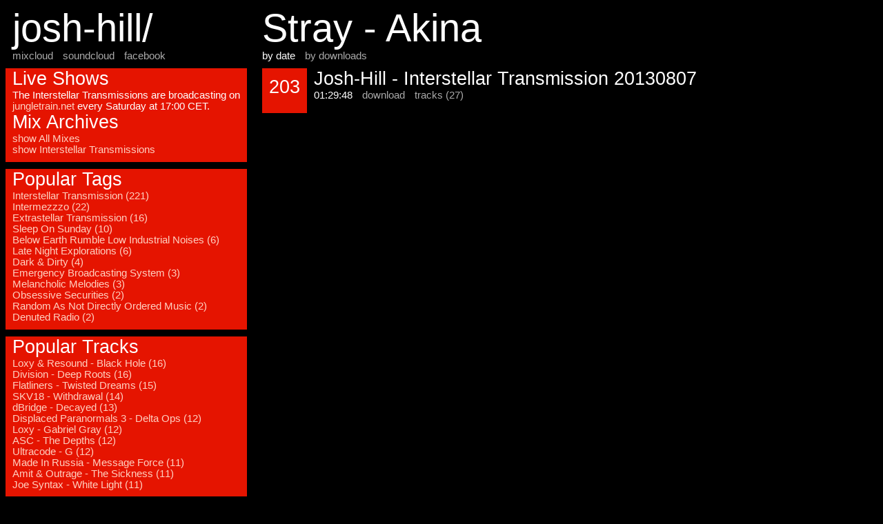

--- FILE ---
content_type: text/html; charset=UTF-8
request_url: http://josh-hill.jungletrain.net/?track=1074
body_size: 1254
content:
<html>
    <head>
        <title>Stray - Akina</title>
        <link rel="stylesheet" type="text/css" href="/archives.css">
    </head>
    <body>

        <div id="content">
            <h1>Stray - Akina</h1>
            <p><span>by date</span> <a href='/?track=1074&order=downloads'>by downloads</a></p>
            <div class="mix">
                <div class="mix_block">
                    <h2>203</h2>
                </div>
                <div class="mix_desc">
                    <h2>Josh-Hill - Interstellar Transmission 20130807</h2>
                    <span>01:29:48</span>
                    <a href='?download=149'>download</a>
                    <a href='?mix=149'>tracks (27)</a>
                </div>
            </div>
        </div>
        <div id="sidebar">
            <div id="header">
                <h1>josh-hill/</h1>
                <a href="http://www.mixcloud.com/joshuajghill/">mixcloud</a>
                <a href="https://soundcloud.com/josh-hill">soundcloud</a>
                <a href="http://www.facebook.com/joost.vandenheuvel">facebook</a>
<!--                <a href="https://twitter.com/joshuajghill">twitter</a> -->
            </div>
            <div class="tile">
                <h2>Live Shows</h2>
                <p>The Interstellar Transmissions are broadcasting on
                <a href="http://jungletrain.net">jungletrain.net</a> every Saturday at 17:00 CET.</p>
                <h2>Mix Archives</h2>
                <a href='/'>show All Mixes</a><br/>
                <a href='/?tag=13'>show Interstellar Transmissions</a>
            </div>
            <div class="tile">
                <h2>Popular Tags</h2>
                <a href='?tag=13'>Interstellar Transmission (221)</a><br/>
                <a href='?tag=12'>Intermezzzo (22)</a><br/>
                <a href='?tag=28'>Extrastellar Transmission (16)</a><br/>
                <a href='?tag=26'>Sleep On Sunday (10)</a><br/>
                <a href='?tag=30'>Below Earth Rumble Low Industrial Noises (6)</a><br/>
                <a href='?tag=15'>Late Night Explorations (6)</a><br/>
                <a href='?tag=5'>Dark & Dirty (4)</a><br/>
                <a href='?tag=9'>Emergency Broadcasting System (3)</a><br/>
                <a href='?tag=17'>Melancholic Melodies (3)</a><br/>
                <a href='?tag=23'>Obsessive Securities (2)</a><br/>
                <a href='?tag=24'>Random As Not Directly Ordered Music (2)</a><br/>
                <a href='?tag=7'>Denuted Radio (2)</a><br/>
            </div>
            <div class="tile">
                <h2>Popular Tracks</h2>
                <a href='?track=650'>Loxy & Resound - Black Hole (16)</a><br/>
                <a href='?track=342'>Division - Deep Roots (16)</a><br/>
                <a href='?track=309'>Flatliners - Twisted Dreams (15)</a><br/>
                <a href='?track=461'>SKV18 - Withdrawal (14)</a><br/>
                <a href='?track=548'>dBridge - Decayed (13)</a><br/>
                <a href='?track=442'>Displaced Paranormals 3 - Delta Ops (12)</a><br/>
                <a href='?track=204'>Loxy - Gabriel Gray (12)</a><br/>
                <a href='?track=413'>ASC - The Depths (12)</a><br/>
                <a href='?track=307'>Ultracode - G (12)</a><br/>
                <a href='?track=493'>Made In Russia - Message Force (11)</a><br/>
                <a href='?track=299'>Amit & Outrage - The Sickness (11)</a><br/>
                <a href='?track=159'>Joe Syntax - White Light (11)</a><br/>
                <br/>
                <a href='?list=tracks'>show All Tracks</a>
            </div>
        </div>

    </body>
</html>

